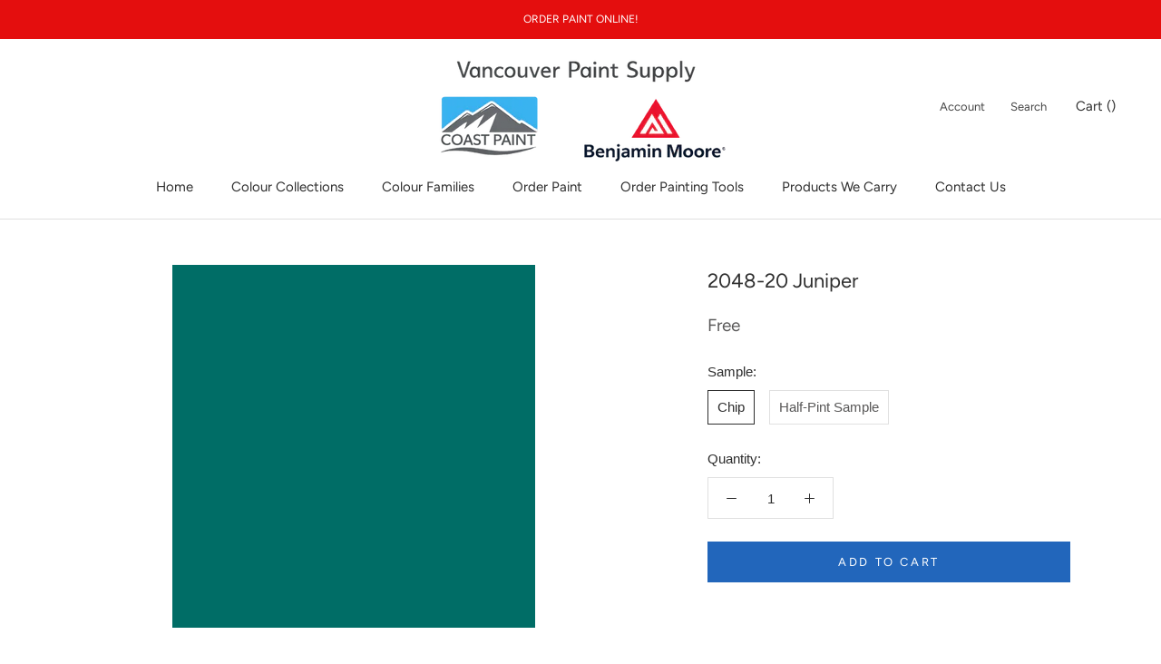

--- FILE ---
content_type: text/javascript
request_url: https://www.coastpaint.com/cdn/shop/t/2/assets/eco-fees.js?v=85073437438139966621649964062
body_size: 233
content:
var ecoFeeProductTypes=["Paint","Interior Paint","Exterior Paint","Stain","Exterior Stain","Primer","Specialty","Color","Aerosol Paint"],ecoFeeProductObject={},currentEcoFees={},ecoFeeProductVariants={};"Half-Pint Sample, Half-Pint".split(",").map(function(item){return item.trim()}).forEach(function(variantName){ecoFeeProductVariants[variantName]=37804021907644}),"1 Pint Sample, 1 Pint Aura Interior Eggshell Sample, Pint".split(",").map(function(item){return item.trim()}).forEach(function(variantName){ecoFeeProductVariants[variantName]=37804021940412}),"Quart".split(",").map(function(item){return item.trim()}).forEach(function(variantName){ecoFeeProductVariants[variantName]=37804021940412}),"Gallon".split(",").map(function(item){return item.trim()}).forEach(function(variantName){ecoFeeProductVariants[variantName]=37804021973180}),"2 Gallon, 5 Gallon".split(",").map(function(item){return item.trim()}).forEach(function(variantName){ecoFeeProductVariants[variantName]=37804022038716}),ecoFeeProductVariants["Aerosol Paint"]=37804022071484,$(document).ready(function(){theme.onCartUpdate=function(){ecoFeeProductObject={},currentEcoFees={},$.getJSON("/cart.js",function(cart){for(ecoFeeProductVariant in ecoFeeProductVariants)ecoFeeProductObject[ecoFeeProductVariants[ecoFeeProductVariant]]=0,currentEcoFees[ecoFeeProductVariants[ecoFeeProductVariant]]=0;cart.items.forEach(function(item){Object.values(ecoFeeProductVariants).includes(item.variant_id)&&(currentEcoFees[item.variant_id]=item.quantity),ecoFeeProductTypes.includes(item.product_type)&&(item.options_with_values.forEach(function(option){(option.name=="Size"||option.name=="Sample")&&option.value in ecoFeeProductVariants&&(ecoFeeProductObject[ecoFeeProductVariants[option.value]]+=item.quantity)}),item.product_type=="Aerosol Paint"&&(ecoFeeProductObject[ecoFeeProductVariants["Aerosol Paint"]]+=item.quantity))});var updateRequired=!1;for(currentEcoFee in currentEcoFees)ecoFeeProductObject[currentEcoFee]!==currentEcoFees[currentEcoFee]&&(updateRequired=!0);updateRequired?(data={updates:ecoFeeProductObject},jQuery.ajax({type:"POST",url:"/cart/update.js",data:data,dataType:"json",success:function(){theme.updateCartOutput()}})):theme.updateCartOutput()})},theme.updateCartOutput=function(){setTimeout(function(){var feeTotal=0,feeTitle="",ecoFeeQuantity=0;$.getJSON("/cart.js",function(cart){cart.items.forEach(function(item){item.product_type=="Fee"&&(feeTotal+=item.price*item.quantity,feeTitle=item.product_title),Object.values(ecoFeeProductVariants).includes(item.variant_id)&&(ecoFeeQuantity+=item.quantity)}),$(".Drawer__Footer .Cart__Fees").text(feeTitle+" "+Shopify.formatMoney(feeTotal,theme.moneyFormat)),$(".Header__CartCount").text(cart.item_count-ecoFeeQuantity)})},500)},theme.onCartUpdate()});
//# sourceMappingURL=/cdn/shop/t/2/assets/eco-fees.js.map?v=85073437438139966621649964062
